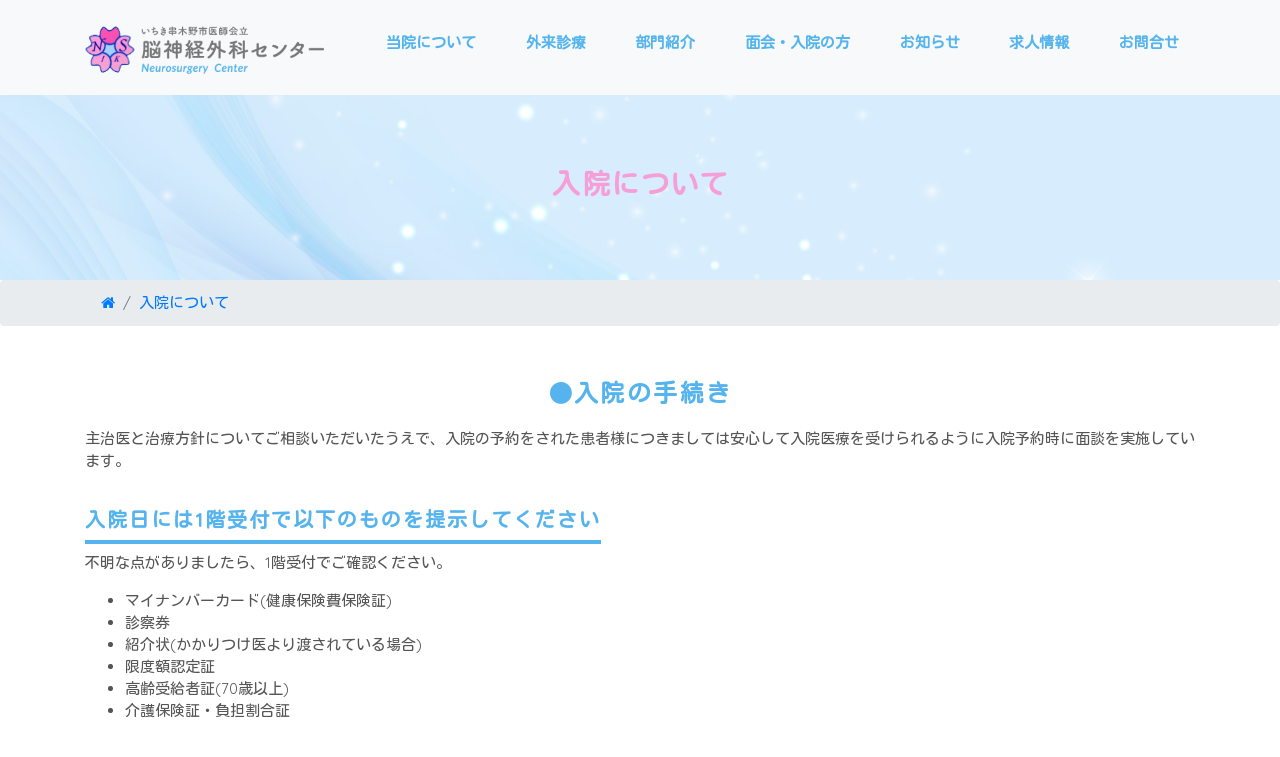

--- FILE ---
content_type: text/html
request_url: https://www.kunc99.jp/?pg=page&id=1411&pageid=2447
body_size: 50750
content:
<!DOCTYPE html>
<html lang="ja" dir="ltr">

<head>
    <meta charset="shift-jis">
    <meta http-equiv="X-UA-Compatible" content="IE=edge">
    <meta name="viewport" content="width=device-width,user-scalable=yes,maximum-scale=1" />
    <meta name="keywords" content="脳神経外科センター,脳外科,頭痛,めまい,脳卒中,脳梗塞,くも膜下出血,脳動脈瘤,MRI検査,CT検査,脳ドック,脳血管内手術," />
    <meta name="description" content="脳神経外科センターは急性期治療から回復期リハビリテーションまでを行うケアミックス型病院。病院理念でもある「地域住民が求める安全で信頼される医療を行う」を常に意識し、質の高いチーム医療の実践に取り組んでいます。" />     <title>入院について／いちき串木野市医師会立脳神経外科センター</title>
        <link rel="shortcut icon" href="//iimo1.sakura.ne.jp/shop/1726/img/datebox/favicon_1726.ico" />
    <style type="text/css">
        header,
        footer,
        nav,
        section,
        article,
        figure,
        aside {
            display: block;
        }
    </style>
    <script src="https://code.jquery.com/jquery-3.4.1.min.js" integrity="sha256-CSXorXvZcTkaix6Yvo6HppcZGetbYMGWSFlBw8HfCJo=" crossorigin="anonymous"></script>
    <link rel="stylesheet" href="https://stackpath.bootstrapcdn.com/bootstrap/4.4.1/css/bootstrap.min.css" integrity="sha384-Vkoo8x4CGsO3+Hhxv8T/Q5PaXtkKtu6ug5TOeNV6gBiFeWPGFN9MuhOf23Q9Ifjh" crossorigin="anonymous">
    <link rel="stylesheet" href="//iimo.jp/js/slider-pro-master/dist/css/slider-pro.css" media="screen" />
    <link rel="stylesheet" href="./css/fontawasome5/css/all.css">
    <link href="//netdna.bootstrapcdn.com/font-awesome/4.0.3/css/font-awesome.css" rel="stylesheet" />     <link rel="stylesheet" href="//iimo1.sakura.ne.jp/shop/1726/css/page_1726.css" type="text/css" />    <link rel="stylesheet" href="//iimo1.sakura.ne.jp/shop/1726/css/whole_1726.css" type="text/css" />    <!--[if lt IE 9]>
      <script src="https://oss.maxcdn.com/html5shiv/3.7.3/html5shiv.min.js"></script>
      <script src="https://oss.maxcdn.com/respond/1.4.2/respond.min.js"></script>
    <![endif]-->
    <!-- Global Site Tag (gtag.js) - Google Analytics -->
<script
  async
  src="https://www.googletagmanager.com/gtag/js?id=G-9P5DNLHJE1"></script>
<script>
  window.dataLayer = window.dataLayer || [];
  function gtag() {
    dataLayer.push(arguments);
  }
  gtag("js", new Date());

  gtag("config", "G-9P5DNLHJE1");
  gtag("config", "UA-23121324-53");
</script>
</head>

<body style="overflow-x: hidden">
    <header class="d-flex flex-column">
        <div class="order-2">
            
            <div id="header" class="bg-light">                <div class="container">
                    <div class="row py-3">
                        <h1 class="col-8 col-md-5 col-lg-3 m-0">
                          <a class="navbar-brand" href="https://www.kunc99.jp/">
                          <img src="./img/datebox/headerimage_1726.png" alt="いちき串木野市医師会立脳神経外科センター" class="w-100" />                          </a>
                        </h1>
                        <div class="col ml-auto">
                            <!-- ナビゲーション -->
                            <nav>
                                                                <div class="d-none d-lg-block">
                                    <ul class="d-flex justify-content-between list-unstyled text-center m-0">
                                                                                <li class="text-center ">
                                            <a class="content-toggle nav-link text-blue font-weight-bold" href="https://www.kunc99.jp/?pg=page&amp;id=1408&amp;pageid=2418" data-id="0">
                                                <span class="d-block py-2">当院について</span>                                                                                                <img id="triangle-0" src="./img/design/triangle.png" class="position-absolute d-none">
                                                                                            </a>
                                        </li>
                                                                                <li class="text-center ">
                                            <a class="content-toggle nav-link text-blue font-weight-bold" href="https://www.kunc99.jp/?pg=page&amp;id=1409&amp;pageid=2445" data-id="1">
                                                <span class="d-block py-2">外来診療</span>                                                                                                <img id="triangle-1" src="./img/design/triangle.png" class="position-absolute d-none">
                                                                                            </a>
                                        </li>
                                                                                <li class="text-center ">
                                            <a class="content-toggle nav-link text-blue font-weight-bold" href="https://www.kunc99.jp/?pg=page&amp;id=1410&amp;pageid=0" data-id="2">
                                                <span class="d-block py-2">部門紹介</span>                                                                                                <img id="triangle-2" src="./img/design/triangle.png" class="position-absolute d-none">
                                                                                            </a>
                                        </li>
                                                                                <li class="text-center ">
                                            <a class="content-toggle nav-link text-blue font-weight-bold" href="https://www.kunc99.jp/?pg=page&amp;id=1411&amp;pageid=2447" data-id="3">
                                                <span class="d-block py-2">面会・入院の方</span>                                                                                                <img id="triangle-3" src="./img/design/triangle.png" class="position-absolute d-none">
                                                                                            </a>
                                        </li>
                                                                                <li class="text-center ">
                                            <a class="content-toggle nav-link text-blue font-weight-bold" href="https://www.kunc99.jp/?pg=news" data-id="4">
                                                <span class="d-block py-2">お知らせ</span>                                                                                                <img id="triangle-4" src="./img/design/triangle.png" class="position-absolute d-none">
                                                                                            </a>
                                        </li>
                                                                                <li class="text-center ">
                                            <a class="content-toggle nav-link text-blue font-weight-bold" href="?pg=joboffer&limit=50" data-id="5">
                                                <span class="d-block py-2">求人情報</span>                                                                                                <img id="triangle-5" src="./img/design/triangle.png" class="position-absolute d-none">
                                                                                            </a>
                                        </li>
                                                                                <li class="text-center ">
                                            <a class="content-toggle nav-link text-blue font-weight-bold" href="?pg=info" data-id="6">
                                                <span class="d-block py-2">お問合せ</span>                                                                                            </a>
                                        </li>
                                                                            </ul>
                                </div>
                                                                <div id="nav-drawer" class="d-lg-none bg-blue mx-3">
                                    <input id="nav-input" type="checkbox" class="d-none">
                                    <label id="nav-open" for="nav-input" class="mb-0">
                                        <span></span>
                                    </label>
                                    <label class="" id="nav-close" for="nav-input"></label>

                                    <div id="nav-content" class="bg-blue">
                                        <h3 class="p-3 bg-white d-flex align-items-center justify-content-between">
                                            <a href="https://www.kunc99.jp/">
                                            <img src="./img/datebox/headerimage_1726.png" alt="いちき串木野市医師会立脳神経外科センター" class="w-100" />                                            </a>
                                            <label class="pl-3" for="nav-input">
                                                <i class="fas fa-times fa-fw"></i>
                                            </label>
                                        </h3>

                                        
                                        <div id="footer-nav-copy" class="py-3 px-5 border-bottom"></div>

                                        <div class="d-flex my-3">
                                            <a href="?pg=info" class="p-3 text-white text-center flex-fill">
                                                <i class="fas fa-2x fa-envelope fa-fw d-block mx-auto"></i>
                                                <small>メール</small>
                                            </a>
                                            <a href="tel:0996-32-9999" class="p-3 text-white text-center flex-fill">
                                                <i class="fas fa-2x fa-phone-volume fa-fw d-block mx-auto"></i>
                                                <small>TEL</small>
                                            </a>
                                        </div>
                                        <div class="p-3">
                                            <img src="./img/design/tel-white.png" class="w-100" alt="いちき串木野市医師会立脳神経外科センター">
                                        </div>
                                    </div>
                                </div>
                            </nav>
                        </div>
                    </div>
                </div>
                                <div id="contents-group" class="d-none">
                                        <div id="content-0" class="bg-lightblue py-5">
                        <ul class="list-unstyled m-0 d-flex flex-wrap justify-content-center align-items-center mt-2">
                                                        <li class="mx-2">
                                <a href="https://www.kunc99.jp/?pg=page&amp;id=1408&amp;pageid=2418" class="d-block letter-spacing-1 text-blue font-weight-bold">
                                    <img src="//iimo1.sakura.ne.jp/shop/1726/img/datebox/icon_page_photo1_1726_2418.png" alt="院長あいさつ">                                    院長あいさつ
                                </a>
                            </li>
                                                        <li class="mx-2">
                                <a href="https://www.kunc99.jp/?pg=page&amp;id=1408&amp;pageid=2419" class="d-block letter-spacing-1 text-blue font-weight-bold">
                                    <img src="//iimo1.sakura.ne.jp/shop/1726/img/datebox/icon_page_photo1_1726_2419.png" alt="沿革・概要">                                    沿革・概要
                                </a>
                            </li>
                                                        <li class="mx-2">
                                <a href="https://www.kunc99.jp/?pg=page&amp;id=1408&amp;pageid=2420" class="d-block letter-spacing-1 text-blue font-weight-bold">
                                    <img src="//iimo1.sakura.ne.jp/shop/1726/img/datebox/icon_page_photo1_1726_2420.png" alt="病院指標">                                    病院指標
                                </a>
                            </li>
                                                        <li class="mx-2">
                                <a href="https://www.kunc99.jp/?pg=page&amp;id=1408&amp;pageid=2421" class="d-block letter-spacing-1 text-blue font-weight-bold">
                                    <img src="//iimo1.sakura.ne.jp/shop/1726/img/datebox/icon_page_photo1_1726_2421.png" alt="アクセス">                                    アクセス
                                </a>
                            </li>
                                                     </ul>
                    </div>
                                        <div id="content-1" class="bg-lightblue py-5">
                        <ul class="list-unstyled m-0 d-flex flex-wrap justify-content-center align-items-center mt-2">
                                                        <li class="mx-2">
                                <a href="https://www.kunc99.jp/?pg=page&amp;id=1409&amp;pageid=2445" class="d-block letter-spacing-1 text-blue font-weight-bold">
                                    <i class="fas fa-chevron-right"></i>&nbsp;                                    外来案内1
                                </a>
                            </li>
                                                        <li class="mx-2">
                                <a href="https://www.kunc99.jp/?pg=page&amp;id=1409&amp;pageid=2449" class="d-block letter-spacing-1 text-blue font-weight-bold">
                                    <i class="fas fa-chevron-right"></i>&nbsp;                                    脳ドック
                                </a>
                            </li>
                                                        <li class="mx-2">
                                <a href="https://www.kunc99.jp/?pg=page&amp;id=1409&amp;pageid=2926" class="d-block letter-spacing-1 text-blue font-weight-bold">
                                    <i class="fas fa-chevron-right"></i>&nbsp;                                    あたまのかたち
                                </a>
                            </li>
                                                     </ul>
                    </div>
                                        <div id="content-2" class="bg-lightblue py-5">
                        <ul class="list-unstyled m-0 d-flex flex-wrap justify-content-center align-items-center mt-2">
                                                        <li class="mx-2">
                                <a href="https://www.kunc99.jp/?pg=page&amp;id=1410&amp;pageid=2444" class="d-block letter-spacing-1 text-blue font-weight-bold">
                                    <i class="fas fa-chevron-right"></i>&nbsp;                                    医局
                                </a>
                            </li>
                                                        <li class="mx-2">
                                <a href="https://www.kunc99.jp/?pg=page&amp;id=1410&amp;pageid=2443" class="d-block letter-spacing-1 text-blue font-weight-bold">
                                    <i class="fas fa-chevron-right"></i>&nbsp;                                    看護部
                                </a>
                            </li>
                                                        <li class="mx-2">
                                <a href="https://www.kunc99.jp/?pg=page&amp;id=1410&amp;pageid=2716" class="d-block letter-spacing-1 text-blue font-weight-bold">
                                    <i class="fas fa-chevron-right"></i>&nbsp;                                    リハビリテーション部
                                </a>
                            </li>
                                                        <li class="mx-2">
                                <a href="https://www.kunc99.jp/?pg=page&amp;id=1410&amp;pageid=2441" class="d-block letter-spacing-1 text-blue font-weight-bold">
                                    <i class="fas fa-chevron-right"></i>&nbsp;                                    医療技術部
                                </a>
                            </li>
                                                        <li class="mx-2">
                                <a href="https://www.kunc99.jp/?pg=page&amp;id=1410&amp;pageid=2440" class="d-block letter-spacing-1 text-blue font-weight-bold">
                                    <i class="fas fa-chevron-right"></i>&nbsp;                                    地域医療連携室
                                </a>
                            </li>
                                                        <li class="mx-2">
                                <a href="https://www.kunc99.jp/?pg=page&amp;id=1410&amp;pageid=2439" class="d-block letter-spacing-1 text-blue font-weight-bold">
                                    <i class="fas fa-chevron-right"></i>&nbsp;                                    居宅介護支援事業所さくら
                                </a>
                            </li>
                                                        <li class="mx-2">
                                <a href="https://www.kunc99.jp/?pg=page&amp;id=1410&amp;pageid=2438" class="d-block letter-spacing-1 text-blue font-weight-bold">
                                    <i class="fas fa-chevron-right"></i>&nbsp;                                    訪問看護ステーションさくら
                                </a>
                            </li>
                                                        <li class="mx-2">
                                <a href="https://www.kunc99.jp/?pg=page&amp;id=1410&amp;pageid=2437" class="d-block letter-spacing-1 text-blue font-weight-bold">
                                    <i class="fas fa-chevron-right"></i>&nbsp;                                    通所リハビリテーション
                                </a>
                            </li>
                                                     </ul>
                    </div>
                                        <div id="content-3" class="bg-lightblue py-5">
                        <ul class="list-unstyled m-0 d-flex flex-wrap justify-content-center align-items-center mt-2">
                                                        <li class="mx-2">
                                <a href="https://www.kunc99.jp/?pg=page&amp;id=1411&amp;pageid=2452" class="d-block letter-spacing-1 text-blue font-weight-bold">
                                    <i class="fas fa-chevron-right"></i>&nbsp;                                    面会
                                </a>
                            </li>
                                                        <li class="mx-2">
                                <a href="https://www.kunc99.jp/?pg=page&amp;id=1411&amp;pageid=2447" class="d-block letter-spacing-1 text-blue font-weight-bold">
                                    <i class="fas fa-chevron-right"></i>&nbsp;                                    入院について
                                </a>
                            </li>
                                                     </ul>
                    </div>
                                        <div id="content-4" class="bg-lightblue py-5">
                        <ul class="list-unstyled m-0 d-flex flex-wrap justify-content-center align-items-center mt-2">
                                                        <li class="mx-2">
                                <a href="https://www.kunc99.jp/?pg=news&categoryid1=291" class="d-block letter-spacing-1 text-blue font-weight-bold">
                                    <i class="fas fa-chevron-right"></i>&nbsp;                                    広報誌
                                </a>
                            </li>
                                                        <li class="mx-2">
                                <a href="https://www.kunc99.jp/?pg=news&categoryid1=295" class="d-block letter-spacing-1 text-blue font-weight-bold">
                                    <i class="fas fa-chevron-right"></i>&nbsp;                                    活動報告
                                </a>
                            </li>
                                                     </ul>
                    </div>
                                        <div id="content-5" class="bg-lightblue py-5">
                        <ul class="list-unstyled m-0 d-flex flex-wrap justify-content-center align-items-center mt-2">
                             
                            <li class="mx-2">
                                <a href="?pg=joboffer&limit=50" class="d-block letter-spacing-1 text-blue font-weight-bold">
                                    <i class="fas fa-chevron-right"></i>&nbsp;求人情報
                                </a>
                            </li>
                            <li class="mx-2">
                                <a href="?pg=news&categoryid1=296" class="d-block letter-spacing-1 text-blue font-weight-bold">
                                    <i class="fas fa-chevron-right"></i>&nbsp;スタッフからのメッセージ
                                </a>
                            </li>

                                                    </ul>
                    </div>
                                    </div>
            </div>        </div>
            </header>
    <main id="main">
        <article>
    <section>
            <section class="py-4 bg-wartar">
        <div class="px-3 py-5">
          <h1 class="h3 letter-spacing-1 font-weight-bold text-center text-pink">入院について</h1>
          <h2 class="h6 letter-spacing-1 font-weight-bold text-center text-pink"></h2>
        </div>
      </section>
      <aside class="breadcrumb my-0 py-0">
        <div class="container">
          <div class="row">
            <div class="col-12">
              <ol class="breadcrumb rounded-0 m-0">
                <li class="breadcrumb-item"><a href="https://www.kunc99.jp/" name="top"><i class="fa fa-home" aria-hidden="true"></i></a></li>
                                <li class="breadcrumb-item active"><a href="https://www.kunc99.jp/?pg=page&amp;id=1411&amp;pageid=2447">入院について</a></li>               </ol>
            </div>
          </div>
        </div>
      </aside>
      
      <section></section>
      <section class="editor my-5">
                <div class="container">
<div class="row justify-content-center">
<div class="col-12">
<h3 class="text-center mb-3">入院の手続き</h3>

<p>主治医と治療方針についてご相談いただいたうえで、入院の予約をされた患者様につきましては安心して入院医療を受けられるように入院予約時に面談を実施しています。</p>

<h4 class="mt-3">入院日には1階受付で以下のものを提示してください</h4>

<p>不明な点がありましたら、1階受付でご確認ください。</p>

<ul>
	<li>マイナンバーカード(健康保険費保険証)</li>
	<li>診察券</li>
	<li>紹介状(かかりつけ医より渡されている場合)</li>
	<li>限度額認定証</li>
	<li>高齢受給者証(70歳以上)</li>
	<li>介護保険証・負担割合証</li>
	<li>身体障碍者手帳等</li>
	<li>退院証明書(3ヶ月以内に入院のある方)</li>
	<li>入院申込・誓約書</li>
</ul>

<h4 class="mt-3">入院時に持参していただきたい物</h4>

<ul>
	<li>印鑑</li>
	<li>お薬・お薬手帳(内服薬、貼付薬、点眼薬、座薬など)</li>
	<li>歯ブラシ・歯磨き粉</li>
	<li>プラスチックコップ</li>
	<li>電気カミソリ</li>
	<li>入れ歯入れ</li>
	<li>入れ歯洗浄剤</li>
	<li>石鹸(ボディソープ)シャンプー、リンス</li>
	<li>ボディタオル(あかすり)</li>
	<li>洗面器</li>
	<li>バスタオル・タオル</li>
	<li>下着類(マヒのある方は前開きが好ましいです)</li>
	<li>ティッシュペーパー</li>
	<li>履き物(スリッパ以外)</li>
	<li>洗濯物入れ用(大きめのビニール製袋)<br />
	※洗濯は外部委託もできます。</li>
	<li>イヤホン(テレビ視聴用・1階販売機にあります)</li>
	<li>寝衣(病衣もあります。11ページ)<br />
	※持ち物には全て記名(フルネーム)をお願いします。</li>
</ul>

<h3 class="text-center py-4">入院に際してのお願い</h3>

<h5>お薬について</h5>

<p>現在使用されているお薬(内服薬・貼付薬・点眼薬・座薬など)をお薬の説明書やお薬手帳と一緒に持参してください。また、病状により、担当医の判断でかかりつけ医からの処方内容を変更させていただくことがあります。</p>

<h5 class="mt-3">他医療機関への受診について</h5>

<p>入院中(外出・外泊中も含む)の他の医療機関受診は原則としてできません(歯科を除く)。入院中は他の医療機関での診療費保険請求ができないため、かかりつけ病院等への受診(薬を受け取る)はしないでください。ご家族が代わって受診( 薬を受け取る)することもできません。他の医療機関への受診が必要な時は、主治医または看護師にご相談ください。</p>

<h5 class="mt-3">付き添いについて</h5>

<p>当院では原則として付き添いの必要はありません。しかし、病状などによりご家族がいらっしゃることで、患者さんが穏やかな気持ちで療養できると考えられる場合などは、付き添いをお願いすることがあります。その際は、在院許可証にご記入いただきます。看護師にご確認ください。</p>

<h5 class="mt-3">貴重品・所持金について</h5>

<p>入院中の貴重品の持ち込みはトラブル・盗難を避けるためにご遠慮ください。</p>

<h5 class="mt-3">保険証の変更について</h5>

<p>入院期間中に健康保険被保険者証や介護保険の認定結果に変更が生じた場合は、速やかに1階受付にお知らせください。</p>

<h5 class="mt-3">駐車場について</h5>

<p>入院期間中の駐車場の利用はできません。</p>

<h5 class="mt-3">喫煙について</h5>

<p>当院は喫煙所は設けていません。 禁煙にご協力ください。</p>

<h3 class="text-center py-4">入院費について</h3>
<!--
<h5>計算方法</h5>

<p>当センタ-では、平成24年4月よりDPC対象病院となっています。DPCとは、病名による診断群分類による計算方法です。入院される患者さんの病名や診療内容をもとに、最も医療資源を投入した病名を決定します。医療資源を投入した病名に適した診断群分類を選択し、包括部分の1日当たりの入院費が決まり、包括部部の金額に出来高部分とを合算して計算する方法です。</p>

<div class="row justify-content-center py-3">
<div class="col-md-4">
<h5>包括部分</h5>

<table class="table table-blue text-center table-bordered-blue">
	<tbody>
		<tr>
			<th>薬(投薬・注射)</th>
		</tr>
		<tr>
			<th>レントゲン料</th>
		</tr>
		<tr>
			<th>検査料</th>
		</tr>
		<tr>
			<th>入院基本料</th>
		</tr>
	</tbody>
</table>

<p>(病名や診療内容等により、1日あたりの入院費が定められています。)</p>
</div>

<div class="col-md-4">
<h5>出来高部分</h5>

<table class="table table-blue text-center table-bordered-blue">
	<tbody>
		<tr>
			<th>手術料・麻酔料</th>
		</tr>
		<tr>
			<th>リハビリテーション料</th>
		</tr>
		<tr>
			<th>食事療養費</th>
		</tr>
	</tbody>
</table>
</div>
</div>
-->

<h5 class="mt-3">入院費用の内訳として</h5>

<p>診療費+食事代+病衣等の保険外負担分となります。</p>

<h5 class="mt-3">患者負担の軽減について(条件を満たした人が対象です)</h5>

<p>入院費の負担軽減の為に高額療養というものがあります。<br />
国民保険、全国健康保険協会等から「限度額適用(・標準負担額減額)認定証」の交付を受け、その認定証を当センタ-に提示した場合、自己負担限度額までの支払いで済ますことができます。</p>

<div class="row">
<div class="col-md-6 text-center mb-3"><img alt="" src="./img/datebox/kenkohokengendo.jpg" /></div>

<div class="col-md-6">
<h5>手続きについて</h5>

<p>国民健康保険の場合</p>

<ul>
	<li>マイナンバーカードにて当センターでもできます。</li>
	<li>住所がある市役所へ手続きを行っていただきます。</li>
	<li>ご本人の保険証、印鑑が必要です。</li>
</ul>

<p>全国健康保険協会の場合</p>

<p>※申込用紙は、インターネット、当センタ-にもご用意しております。</p>

<ul>
	<li>申込用紙に記入し、健康保険協会へ送付します。</li>
	<li>ご自宅に、限度額認定証が届きます。</li>
</ul>

<p>各保険組合、共済組合等</p>

<ul>
	<li>お勤め先に限度額認定証の手続きをご相談下さい。</li>
</ul>
</div>
</div>

<p class="small">限度額適用認定証は所得に応じて区分が分かれています。</p>

<p>70歳未満の方の自己負担限度額(月額)</p>

<table class="table table-blue text-center table-bordered-blue">
	<tbody>
		<tr>
			<th class="w-25">適用区分</th>
			<th class="w-25">自己負担限度額</th>
			<th class="w-25">食事代</th>
		</tr>
		<tr>
			<th>ア</th>
			<td>252,600円+(総医療費-842,000円)&times;1%<br />
			多数回該当 40,100円(注1)</td>
			<td>1食 510円</td>
		</tr>
		<tr>
			<th>イ</th>
			<td>167,400円+(総医療費-558,000円)&times;1%<br />
			多数回該当 93,000円(注1)</td>
			<td>1食 510円</td>
		</tr>
		<tr>
			<th>ウ</th>
			<td>80,100円+(総医療費-267,000円)&times;1%<br />
			多数回該当 44,400円(注1)</td>
			<td>1食 510円</td>
		</tr>
		<tr>
			<th>エ</th>
			<td>57,600円<br />
			多数回該当 44,400円(注1)</td>
			<td>1食 510円</td>
		</tr>
		<tr>
			<th>オ</th>
			<td>35,400円<br />
			多数回該当 24,600円(注1)</td>
			<td>1食 240円<br />
			1食 160円</td>
		</tr>
	</tbody>
</table>

<p class="small">(注1)過去12か&#12105;内に同じ世帯で3回以上&#12220;額療養費の&#12096;給を受けた場合、4回&#12140;からは「多数回該当」の限度額になります。</p>

<p>70歳以上の方の自己負担限度額(月額)</p>

<table class="table table-blue text-center table-bordered-blue">
	<tbody>
		<tr>
			<th class="w-25" colspan="2">所得区分</th>
			<th class="w-25">自己負担限度額</th>
			<th class="w-25">食事代</th>
		</tr>
		<tr>
			<th rowspan="3">現役並み所得者<br />
			(3割負担の&#12101;)</th>
			<td>
			<p>現役並み所得者3</p>
			</td>
			<td>252,600円+(総医療費-842,000円)&times;1%<br />
			多数回該当 140,100円(注1)</td>
			<td>1食 510円</td>
		</tr>
		<tr>
			<td>現役並み所得者2</td>
			<td>167,400円+(総医療費-558,000円)1&times;1%<br />
			多数回該当 93,000円(注1)</td>
			<td>1食 510円</td>
		</tr>
		<tr>
			<td>現役並み所得者1</td>
			<td>80,100円+(総医療費-267,000円)&times;1%<br />
			多数回該当 44,400円(注1)</td>
			<td>1食 510円</td>
		</tr>
		<tr>
			<th class="w-25" colspan="2">一般</th>
			<td>57,600円<br />
			多数回該当 44,400円(注1)</td>
			<td>1食 510円</td>
		</tr>
		<tr>
			<th rowspan="2">住&#11936;税&#12206;課税</th>
			<td>低所得2</td>
			<td>24,600円</td>
			<td>1食 240円<br />
			1食 160円</td>
		</tr>
		<tr>
			<td>低所得1</td>
			<td>15,000円</td>
			<td>1食 240円<br />
			1食 160円</td>
		</tr>
	</tbody>
</table>

<p>現役並み所得者2、現役並み所得者1、低所得2、低所得1の方は申請によって「限度額適用・標準負担額減額認定証」が発行されます。当センタ-に提示して頂くと適応となります。</p>

<p class="small">(注1):過去12か&#12105;内に3回以上&#12220;額療養費の&#12096;給を受けた場合、4回&#12140;以降は「多数回該当」の限度額になります。</p>

<h5 class="mt-3">支払いについて</h5>

<p><span style="color:#FF0000;">退院される場合は、退院当日のお支払いをお願いしています。</span></p>

<p>入院されている場合は、月末締めで計算し、翌月の10日以降に1F受付にてお配りいたします。</p>

<p>振り込み等お支払い方法は、医事課 入院係へご相談下さい。</p>

<p>会計場所</p>

<p>医事課 会計窓口(1F)</p>

<p>会計時間</p>

<p>平日・土曜日 8:30～17:30</p>
</div>
</div>
</div>

      </section>

              
              
      
      <section class="container my-5">
          <h5 class="h6 text-center text-pink font-weight-bold mb-5">-&nbsp;面会・入院の方&nbsp;-</h5>
          <ul class="row list-unstyled">
                            <li class="col-12 col-md-3 font-weight-bold mb-2">
                  <a href="https://www.kunc99.jp/?pg=page&amp;id=1411&amp;pageid=2452" class="d-flex justify-content-between align-items-center border border-blue text-blue p-3 rounded-lg">
                      面会
                      &nbsp;<i class="fas fa-chevron-right"></i>
                  </a>
              </li>
                            <li class="col-12 col-md-3 font-weight-bold mb-2">
                  <a href="https://www.kunc99.jp/?pg=page&amp;id=1411&amp;pageid=2447" class="d-flex justify-content-between align-items-center border border-blue text-white bg-blue p-3 rounded-lg">
                      入院について
                      &nbsp;<i class="fas fa-chevron-right"></i>
                  </a>
              </li>
                        </ul>
      </section>
      <section></section>
    </section>
</article>
        <section class="bg-white pt-5">
            <div class="pt-0 pt-md-5">
                <h3 class="col-8 col-sm-12 mx-auto text-center mb-5">
                    <img src="./img/design/sectionHeader_005.png" alt="求人情報" class="mw-100">
                </h3>
                <div class="d-block d-sm-flex">
                    <a href="https://www.kunc99.jp/?pg=news&categoryid1=296" class="w-50">
                        <img src="./img/design/btn-staffMessage.jpg" alt="スタッフからのメッセージ" class="w-100">
                    </a>
                    <a href="https://www.kunc99.jp/?pg=joboffer&limit=50" class="w-50">
                        <img src="./img/design/btn-recruitment.jpg" alt="求人情報" class="w-100">
                    </a>
                </div>
            </div>
        </section>
    </main>

    <footer class="bg-blue py-5">
        <div class="container">
            <div class="row mb-5">
                <div id="footer-nav" class="col-12 col-md-8 col-lg-9 px-5 px-md-auto">
                    <ul class="row list-unstyled">
                                                <li class="col-12 col-lg-3 mb-3">
                            <a class="d-block mb-2 font-weight-bold text-white" href="https://www.kunc99.jp/?pg=page&amp;id=1408&amp;pageid=2418">当院について</a>                             <ul class="list-unstyled small">
                                                                <li class="mb-2">
                                    <a class="text-white" href="https://www.kunc99.jp/?pg=page&amp;id=1408&amp;pageid=2418">
                                        <i class="fas fa-angle-right"></i>&nbsp; 院長あいさつ
                                    </a>
                                </li>
                                                                <li class="mb-2">
                                    <a class="text-white" href="https://www.kunc99.jp/?pg=page&amp;id=1408&amp;pageid=2419">
                                        <i class="fas fa-angle-right"></i>&nbsp; 沿革・概要
                                    </a>
                                </li>
                                                                <li class="mb-2">
                                    <a class="text-white" href="https://www.kunc99.jp/?pg=page&amp;id=1408&amp;pageid=2420">
                                        <i class="fas fa-angle-right"></i>&nbsp; 病院指標
                                    </a>
                                </li>
                                                                <li class="mb-2">
                                    <a class="text-white" href="https://www.kunc99.jp/?pg=page&amp;id=1408&amp;pageid=2421">
                                        <i class="fas fa-angle-right"></i>&nbsp; アクセス
                                    </a>
                                </li>
                                                            </ul>
                                                     </li>
                                                <li class="col-12 col-lg-3 mb-3">
                            <a class="d-block mb-2 font-weight-bold text-white" href="https://www.kunc99.jp/?pg=page&amp;id=1409&amp;pageid=2445">外来診療</a>                             <ul class="list-unstyled small">
                                                                <li class="mb-2">
                                    <a class="text-white" href="https://www.kunc99.jp/?pg=page&amp;id=1409&amp;pageid=2445">
                                        <i class="fas fa-angle-right"></i>&nbsp; 外来案内1
                                    </a>
                                </li>
                                                                <li class="mb-2">
                                    <a class="text-white" href="https://www.kunc99.jp/?pg=page&amp;id=1409&amp;pageid=2449">
                                        <i class="fas fa-angle-right"></i>&nbsp; 脳ドック
                                    </a>
                                </li>
                                                                <li class="mb-2">
                                    <a class="text-white" href="https://www.kunc99.jp/?pg=page&amp;id=1409&amp;pageid=2926">
                                        <i class="fas fa-angle-right"></i>&nbsp; あたまのかたち
                                    </a>
                                </li>
                                                            </ul>
                                                     </li>
                                                <li class="col-12 col-lg-3 mb-3">
                            <a class="d-block mb-2 font-weight-bold text-white" href="https://www.kunc99.jp/?pg=page&amp;id=1410&amp;pageid=0">部門紹介</a>                             <ul class="list-unstyled small">
                                                                <li class="mb-2">
                                    <a class="text-white" href="https://www.kunc99.jp/?pg=page&amp;id=1410&amp;pageid=2444">
                                        <i class="fas fa-angle-right"></i>&nbsp; 医局
                                    </a>
                                </li>
                                                                <li class="mb-2">
                                    <a class="text-white" href="https://www.kunc99.jp/?pg=page&amp;id=1410&amp;pageid=2443">
                                        <i class="fas fa-angle-right"></i>&nbsp; 看護部
                                    </a>
                                </li>
                                                                <li class="mb-2">
                                    <a class="text-white" href="https://www.kunc99.jp/?pg=page&amp;id=1410&amp;pageid=2716">
                                        <i class="fas fa-angle-right"></i>&nbsp; リハビリテーション部
                                    </a>
                                </li>
                                                                <li class="mb-2">
                                    <a class="text-white" href="https://www.kunc99.jp/?pg=page&amp;id=1410&amp;pageid=2441">
                                        <i class="fas fa-angle-right"></i>&nbsp; 医療技術部
                                    </a>
                                </li>
                                                                <li class="mb-2">
                                    <a class="text-white" href="https://www.kunc99.jp/?pg=page&amp;id=1410&amp;pageid=2440">
                                        <i class="fas fa-angle-right"></i>&nbsp; 地域医療連携室
                                    </a>
                                </li>
                                                                <li class="mb-2">
                                    <a class="text-white" href="https://www.kunc99.jp/?pg=page&amp;id=1410&amp;pageid=2439">
                                        <i class="fas fa-angle-right"></i>&nbsp; 居宅介護支援事業所さくら
                                    </a>
                                </li>
                                                                <li class="mb-2">
                                    <a class="text-white" href="https://www.kunc99.jp/?pg=page&amp;id=1410&amp;pageid=2438">
                                        <i class="fas fa-angle-right"></i>&nbsp; 訪問看護ステーションさくら
                                    </a>
                                </li>
                                                                <li class="mb-2">
                                    <a class="text-white" href="https://www.kunc99.jp/?pg=page&amp;id=1410&amp;pageid=2437">
                                        <i class="fas fa-angle-right"></i>&nbsp; 通所リハビリテーション
                                    </a>
                                </li>
                                                            </ul>
                                                     </li>
                                                <li class="col-12 col-lg-3 mb-3">
                            <a class="d-block mb-2 font-weight-bold text-white" href="https://www.kunc99.jp/?pg=page&amp;id=1411&amp;pageid=2447">面会・入院の方</a>                             <ul class="list-unstyled small">
                                                                <li class="mb-2">
                                    <a class="text-white" href="https://www.kunc99.jp/?pg=page&amp;id=1411&amp;pageid=2452">
                                        <i class="fas fa-angle-right"></i>&nbsp; 面会
                                    </a>
                                </li>
                                                                <li class="mb-2">
                                    <a class="text-white" href="https://www.kunc99.jp/?pg=page&amp;id=1411&amp;pageid=2447">
                                        <i class="fas fa-angle-right"></i>&nbsp; 入院について
                                    </a>
                                </li>
                                                            </ul>
                                                     </li>
                                                <li class="col-12 col-lg-3 mb-3">
                            <a class="d-block mb-2 font-weight-bold text-white" href="https://www.kunc99.jp/?pg=news">お知らせ</a>                             <ul class="list-unstyled small">
                                                                <li class="mb-2">
                                    <a class="text-white" href="https://www.kunc99.jp/?pg=news&categoryid1=291">
                                        <i class="fas fa-angle-right"></i>&nbsp; 広報誌
                                    </a>
                                </li>
                                                                <li class="mb-2">
                                    <a class="text-white" href="https://www.kunc99.jp/?pg=news&categoryid1=295">
                                        <i class="fas fa-angle-right"></i>&nbsp; 活動報告
                                    </a>
                                </li>
                                                            </ul>
                                                     </li>
                                                <li class="col-12 col-lg-3 mb-3">
                            <a class="d-block mb-2 font-weight-bold text-white" href="?pg=joboffer&limit=50">求人情報</a>                              <ul class="list-unstyled small">
                                <li class="mb-2">
                                    <a class="text-white" href="https://www.kunc99.jp/?pg=news&categoryid1=296">
                                        <i class="fas fa-angle-right"></i>&nbsp; スタッフからのメッセージ
                                    </a>
                                </li>
                                <li class="mb-2">
                                    <a class="text-white" href="?pg=joboffer&limit=50">
                                        <i class="fas fa-angle-right"></i>&nbsp; 求人募集
                                    </a>
                                </li>
                            </ul>
                                                    </li>
                                                <li class="col-12 col-lg-3 mb-3">
                            <a class="d-block mb-2 font-weight-bold text-white" href="?pg=info">お問合せ</a>                          </li>
                                            </ul>
                </div>
                <div class="col-12 col-md-4 col-lg-3">
                    <ul class="list-unstyled px-4 px-sm-0">
	<li class="mb-2"><a class="btn btn-dark text-center rounded-pill w-100 px-5" href="https://x.com/Knsc329999?t=o2MVmnUEiCWDWl3THt8g7Q&amp;s=09" target="_blank">公式X </a></li>
	<li class="mb-2"><a class="btn text-center rounded-pill text-white w-100 px-5" href="https://www.instagram.com/knsc.sns2024?igsh=bzlzd3hrMmN3bzkw" style="background: linear-gradient(135deg, #427eff 0%, #f13f79 70%) no-repeat;border-color: white;" target="_blank">公式Instagram </a></li>
	<li class="mb-2"><a class="btn btn-primary text-center rounded-pill w-100 px-5" href="/?pg=page&amp;pageid=2971">SNSポリシー </a></li>
	<li class="mb-2"><a class="btn btn-primary text-center rounded-pill w-100 px-5" href="/?pg=page&amp;pageid=2985">病院の掲示事項 </a></li>
	<!--
	<li class="mb-2"><a href="?pg=info"><img alt="お問合せ" class="w-100" src="https://iimo1.sakura.ne.jp/shop/1726/img/design/btn-otoiawase.png" /></a></li>
	<li class="mb-2"><a href="?pg=news"><img alt="お知らせ" class="w-100" src="https://iimo1.sakura.ne.jp/shop/1726/img/design/btn-oshirase.png" /></a></li>
    --><!--<li class="mb-2"><img src="./img/design/btn-katsudou.png" class="w-100" alt="活動報告"></li> --><!-- <li class="mb-2"><img src="./img/design/btn-wakuwaku.png" class="w-100" alt="ワクワクページ"></li> -->
</ul>
                </div>
            </div>
            <div class="row border-top border-white py-5">
                <div class="col-1"></div>
                <div class="col-12 px-5 col-sm-5 mb-2">
                    <h6><img src="./img/design/logo-white.png" class="w-100" alt="いちき串木野市医師会立脳神経外科センター"></h6>
                </div>
                <div class="col-12 px-5 col-sm-5 mb-2">
                    <img src="./img/design/tel-white.png" class="w-100" alt="いちき串木野市医師会立脳神経外科センター">
                </div>
                <div class="col-12 py-3 small text-center text-white">
                    (c) 2020 Ichikikushikino Medical Association Neurosurgery Center All rights reserved.
                </div>
            </div>
        </div>
    </footer>

    <!--modal-->
    <div id="detailModal" class="modal" data-backdrop="static" style="z-index:99999;">
        <div class="modal-dialog modal-lg" role="document">
            <div class="modal-content">
                <div class="modal-header">
                    <h5 class="modal-title">詳細</h5>
                    <button type="button" class="close" data-dismiss="modal" aria-label="Close">
                    <span aria-hidden="true">&times;</span>
                    </button>
                </div>
                <div class="modal-body"></div>
                <div class="modal-footer">
                    <button type="button" class="btn btn-secondary" data-dismiss="modal">
                        閉じる</button>
                </div>
            </div>
        </div>
    </div>

    
    <script src="https://cdnjs.cloudflare.com/ajax/libs/popper.js/1.12.3/umd/popper.min.js" integrity="sha384-vFJXuSJphROIrBnz7yo7oB41mKfc8JzQZiCq4NCceLEaO4IHwicKwpJf9c9IpFgh" crossorigin="anonymous"></script>
    <script src="https://stackpath.bootstrapcdn.com/bootstrap/4.1.3/js/bootstrap.min.js" integrity="sha384-ChfqqxuZUCnJSK3+MXmPNIyE6ZbWh2IMqE241rYiqJxyMiZ6OW/JmZQ5stwEULTy" crossorigin="anonymous"></script>
    <script src="//iimo.jp/js/slider-pro-master/dist/js/jquery.sliderPro.min.js"></script>
    <script>
        $.ajaxSetup({
            beforeSend: function(xhr) {
                xhr.overrideMimeType('text/html;charset=Shift_JIS');
            }
        });
        $(document).ready(function($) {
            $('.slider').fadeIn(1000);
            $('.slider').sliderPro({
                width: '100%',
                autoHeight: true,
                //aspectRatio:'1.6',
                arrows: true,
                buttons: false,
                fade: true,
                reachVideoAction: 'playVideo',
                endVideoAction: 'nextSlide'
            });
            if ($(window).width() > 767) { // ウインドウサイズの幅が767ピクセルよりも大きい場合
                $("#slider .sp-slide a").each(function() {
                    $(this).addClass("sp-selectable").css("cursor", "pointer");
                });
            }
        });

        $('.content-toggle').hover(function() {
            var id = $(this).data('id');
            $('[id^="content-"], [id^="triangle-"]').addClass('d-none');
            $('#contents-group, #content-' + id + ', #triangle-' + id).removeClass('d-none');
        }, function() {})

        $('#header').hover(function() {}, function() {
            $('#contents-group, [id^="content-"], [id^="triangle-"]').addClass('d-none');
        })

        $('#footer-nav-copy').html($('#footer-nav').html());
        $(window).scroll(function() {
            var p = $('#main').offset();
            var t = $(this).scrollTop() + 90;
            if (t > p.top && t > 90) {
                $('#header').addClass('fixed-top');
            } else {
                $('#header').removeClass('fixed-top');
            }
        })

        $.ajaxSetup({
            beforeSend: function(xhr) {
                xhr.overrideMimeType("text/html;charset=Shift_JIS");
            }
        });
        
        $('#alert-top').load('https://www.kunc99.jp/?pg=news&id=39912 #detail');

        $('.detailModal').on('click', function() {
            var title = $(this).data('title');
            var url = $(this).data('url');
            $('#detailModal .modal-title, #detailModal .modal-body').html('');

            if (title) {
                $('#detailModal .modal-title').html(title);
            }
            if (url) {
                $('#detailModal .modal-body').load(url);
                $('#detailModal').modal();
            }
        })

        $('.detailModal').on('hide.bs.modal', function() {
            $('#detailModal .modal-title').html('詳細');
            $('#detailModal .modal-body').html('');
        })
    </script>
    
</body>

</html>

--- FILE ---
content_type: text/css
request_url: https://iimo.jp/js/slider-pro-master/dist/css/slider-pro.css
body_size: 2334
content:
/*!
*  - v1.2.4
* Homepage: http://bqworks.com/slider-pro/
* Author: bqworks
* Author URL: http://bqworks.com/
*/
/* Core
--------------------------------------------------*/
.slider-pro {
	position: relative;
	margin: 0 auto;
	-moz-box-sizing: content-box;
	box-sizing: content-box;
}

.sp-slides-container {
	position: relative;
}

.sp-mask {
	position: relative;
	overflow: hidden;
}

.sp-slides {
	position: relative;
	-webkit-backface-visibility: hidden;
	-webkit-perspective: 1000;
}

.sp-slide {
	position: absolute;
}

.sp-image-container {
	overflow: hidden;
}

.sp-image {
	position: relative;
	display: block;
	border: none;
}

.sp-no-js {
	overflow: hidden;
	max-width: 100%;
}

/* Thumbnails
--------------------------------------------------*/
.sp-thumbnails-container {
	position: relative;
	overflow: hidden;
}

.sp-top-thumbnails,
.sp-bottom-thumbnails  {
	left: 0;
	margin: 0 auto;
}

.sp-top-thumbnails {
	position: absolute;
	top: 0;
	margin-bottom: 4px;
}

.sp-bottom-thumbnails {
	margin-top: 4px;
}

.sp-left-thumbnails,
.sp-right-thumbnails {
	position: absolute;
	top: 0;
}

.sp-right-thumbnails {
	right: 0;
	margin-left: 4px;
}

.sp-left-thumbnails {
	left: 0;
	margin-right: 4px;
}

.sp-thumbnails {
	position: relative;
}

.sp-thumbnail {
    border: none;
}

.sp-thumbnail-container {
	position: relative;
	display: block;
	overflow: hidden;
	float: left;
	-moz-box-sizing: border-box;
	box-sizing: border-box;
}

/* Horizontal thumbnails
------------------------*/
.sp-top-thumbnails .sp-thumbnail-container,
.sp-bottom-thumbnails .sp-thumbnail-container {
	margin-left: 2px;
	margin-right: 2px;
}

.sp-top-thumbnails .sp-thumbnail-container:first-child,
.sp-bottom-thumbnails .sp-thumbnail-container:first-child {
	margin-left: 0;
}

.sp-top-thumbnails .sp-thumbnail-container:last-child,
.sp-bottom-thumbnails .sp-thumbnail-container:last-child {
	margin-right: 0;
}

/* Vertical thumbnails 
----------------------*/
.sp-left-thumbnails .sp-thumbnail-container,
.sp-right-thumbnails .sp-thumbnail-container {
	margin-top: 2px;
	margin-bottom: 2px;
}

.sp-left-thumbnails .sp-thumbnail-container:first-child,
.sp-right-thumbnails .sp-thumbnail-container:first-child {
	margin-top: 0;
}

.sp-left-thumbnails .sp-thumbnail-container:last-child,
.sp-right-thumbnails .sp-thumbnail-container:last-child {
	margin-bottom: 0;
}

/* Right thumbnails with pointer
--------------------------------*/
.sp-right-thumbnails.sp-has-pointer {
	margin-left: -13px;
}

.sp-right-thumbnails.sp-has-pointer .sp-thumbnail {
	position: absolute;
	left: 18px;
	margin-left: 0 !important;
}

.sp-right-thumbnails.sp-has-pointer .sp-selected-thumbnail:before {
	content: '';
	position: absolute;
	height: 100%;
	border-left: 5px solid #F00;
	left: 0;
	top: 0;
	margin-left: 13px;
}

.sp-right-thumbnails.sp-has-pointer .sp-selected-thumbnail:after {
	content: '';
	position: absolute;
	width: 0;
	height: 0;
	left: 0;
	top: 50%;
	margin-top: -8px;
	border-right: 13px solid #F00;
	border-top: 8px solid transparent;
	border-bottom: 8px solid transparent;
}

/* Left thumbnails with pointer
-------------------------------*/
.sp-left-thumbnails.sp-has-pointer {
	margin-right: -13px;
}

.sp-left-thumbnails.sp-has-pointer .sp-thumbnail {
	position: absolute;
	right: 18px;
}

.sp-left-thumbnails.sp-has-pointer .sp-selected-thumbnail:before {
	content: '';
	position: absolute;
	height: 100%;
	border-left: 5px solid #F00;
	right: 0;
	top: 0;
	margin-right: 13px;
}

.sp-left-thumbnails.sp-has-pointer .sp-selected-thumbnail:after {
	content: '';
	position: absolute;
	width: 0;
	height: 0;
	right: 0;
	top: 50%;
	margin-top: -8px;
	border-left: 13px solid #F00;
	border-top: 8px solid transparent;
	border-bottom: 8px solid transparent;
}

/* Bottom thumbnails with pointer
---------------------------------*/
.sp-bottom-thumbnails.sp-has-pointer {
	margin-top: -13px;
}

.sp-bottom-thumbnails.sp-has-pointer .sp-thumbnail {
	position: absolute;
	top: 18px;
	margin-top: 0 !important;
}

.sp-bottom-thumbnails.sp-has-pointer .sp-selected-thumbnail:before {
	content: '';
	position: absolute;
	width: 100%;
	border-bottom: 5px solid #F00;
	top: 0;
	margin-top: 13px;
}

.sp-bottom-thumbnails.sp-has-pointer .sp-selected-thumbnail:after {
	content: '';
	position: absolute;
	width: 0;
	height: 0;
	left: 50%;
	top: 0;
	margin-left: -8px;
	border-bottom: 13px solid #F00;
	border-left: 8px solid transparent;
	border-right: 8px solid transparent;
}

/* Top thumbnails with pointer
------------------------------*/
.sp-top-thumbnails.sp-has-pointer {
	margin-bottom: -13px;
}

.sp-top-thumbnails.sp-has-pointer .sp-thumbnail {
	position: absolute;
	bottom: 18px;
}

.sp-top-thumbnails.sp-has-pointer .sp-selected-thumbnail:before {
	content: '';
	position: absolute;
	width: 100%;
	border-bottom: 5px solid #F00;
	bottom: 0;
	margin-bottom: 13px;
}

.sp-top-thumbnails.sp-has-pointer .sp-selected-thumbnail:after {
	content: '';
	position: absolute;
	width: 0;
	height: 0;
	left: 50%;
	bottom: 0;
	margin-left: -8px;
	border-top: 13px solid #F00;
	border-left: 8px solid transparent;
	border-right: 8px solid transparent;
}

/* Layers
--------------------------------------------------*/
.sp-layer {
	position: absolute;
	margin: 0;
	box-sizing: border-box;
	-moz-box-sizing: border-box;
	-webkit-box-sizing: border-box;
	-webkit-font-smoothing: subpixel-antialiased;
	-webkit-backface-visibility: hidden;
}

.sp-black {
	color: #FFF;
	background: rgb(0, 0, 0);
	background: rgba(0, 0, 0, 0.7);
}

.sp-white {
	color: #000;
	background: rgb(255, 255, 255);
	background: rgba(255, 255, 255, 0.7);
}

.sp-rounded {
	border-radius: 10px;
}

.sp-padding {
	padding: 10px;
}

/* Touch Swipe
--------------------------------------------------*/
.sp-grab {
	cursor: url(images/openhand.cur), move;
}

.sp-grabbing {
	cursor: url(images/closedhand.cur), move;
}

.sp-selectable {
	cursor: default;
}

/* Caption
--------------------------------------------------*/
.sp-caption-container {
	text-align: center;
	margin-top: 10px;
}

/* Full Screen
--------------------------------------------------*/
.sp-full-screen {
	margin: 0 !important;
	background-color: #000;
}

.sp-full-screen-button {
	position: absolute;
	top: 5px;
	right: 10px;
	font-size: 30px;
	line-height: 1;
	cursor: pointer;
	-webkit-transform: rotate(45deg);
	-ms-transform: rotate(45deg);
	transform: rotate(45deg);
}

.sp-full-screen-button:before {
	content: '\2195';
}

.sp-fade-full-screen {
	opacity: 0;
	-webkit-transition: opacity 0.5s;
	transition: opacity 0.5s;
}

.slider-pro:hover .sp-fade-full-screen {
	opacity: 1;
}

/* Buttons
--------------------------------------------------*/
.sp-buttons {
	position: relative;
	width: 100%;
	text-align: center;
	padding-top: 10px;
}

.sp-button {
	width: 10px;
	height: 10px;
	border: 2px solid #000;
	border-radius: 50%;
	margin: 4px;
	display: inline-block;
	-moz-box-sizing: border-box;
	-webkit-box-sizing: border-box;
	box-sizing: border-box;
	cursor: pointer;
}

.sp-selected-button {
	background-color: #000;
}

@media only screen and (min-width: 768px) and (max-width: 1024px) {
	.sp-button {
		width: 14px;
		height: 14px;
	}
}

@media only screen and (min-width: 568px) and (max-width: 768px) {
	.sp-button {
		width: 16px;
		height: 16px;
	}
}

@media only screen and (min-width: 320px) and (max-width: 568px) {
	.sp-button {
		width: 18px;
		height: 18px;
	}
}

/* Arrows
--------------------------------------------------*/
.sp-arrows {
	position: absolute;
}

.sp-fade-arrows {
	opacity: 0;
	-webkit-transition: opacity 0.5s;
	transition: opacity 0.5s;
}

.sp-slides-container:hover .sp-fade-arrows {
	opacity: 1;
}

.sp-horizontal .sp-arrows {
	width: 100%;
	left: 0;
	top: 50%;
	margin-top: -15px;
}

.sp-vertical .sp-arrows {
	height: 100%;
	left: 50%;
	top: 0;
	margin-left: -10px;
}

.sp-arrow {
	position: absolute;
	display: block;
	width: 20px;
	height: 30px;
	cursor: pointer;
}

.sp-vertical .sp-arrow {
	-webkit-transform: rotate(90deg);
	-ms-transform: rotate(90deg);
	transform: rotate(90deg);
}

.sp-horizontal .sp-previous-arrow {
	left: 20px;
}

.sp-horizontal .sp-next-arrow {
	right: 20px;
}

.sp-vertical .sp-previous-arrow {
	top: 20px;
}

.sp-vertical .sp-next-arrow {
	bottom: 20px;
}

.sp-previous-arrow:before,
.sp-previous-arrow:after,
.sp-next-arrow:before,
.sp-next-arrow:after {
	content: '';
	position: absolute;
	width: 50%;
	height: 50%;
	background-color: #FFF;
}

.sp-previous-arrow:before {
	left: 30%;
	top: 0;
	-webkit-transform: skew(145deg, 0deg);
	-ms-transform: skew(145deg, 0deg);
	transform: skew(145deg, 0deg);
}

.sp-previous-arrow:after {
	left: 30%;
	top: 50%;
	-webkit-transform: skew(-145deg, 0deg);
	-ms-transform: skew(-145deg, 0deg);
	transform: skew(-145deg, 0deg);
}

.sp-next-arrow:before {
	right: 30%;
	top: 0;
	-webkit-transform: skew(35deg, 0deg);
	-ms-transform: skew(35deg, 0deg);
	transform: skew(35deg, 0deg);
}

.sp-next-arrow:after {
	right: 30%;
	top: 50%;
	-webkit-transform: skew(-35deg, 0deg);
	-ms-transform: skew(-35deg, 0deg);
	transform: skew(-35deg, 0deg);
}

.ie8 .sp-arrow,
.ie7 .sp-arrow {
	width: 0;
	height: 0;
}

.ie8 .sp-arrow:before,
.ie8 .sp-arrow:after,
.ie7 .sp-arrow:before,
.ie7 .sp-arrow:after {
	content: none;
}

.ie8.sp-horizontal .sp-previous-arrow,
.ie7.sp-horizontal .sp-previous-arrow {
	border-right: 20px solid #FFF;
	border-top: 20px solid transparent;
	border-bottom: 20px solid transparent;
}

.ie8.sp-horizontal .sp-next-arrow,
.ie7.sp-horizontal .sp-next-arrow {
	border-left: 20px solid #FFF;
	border-top: 20px solid transparent;
	border-bottom: 20px solid transparent;
}

.ie8.sp-vertical .sp-previous-arrow,
.ie7.sp-vertical .sp-previous-arrow {
	border-bottom: 20px solid #FFF;
	border-left: 20px solid transparent;
	border-right: 20px solid transparent;
}

.ie8.sp-vertical .sp-next-arrow,
.ie7.sp-vertical .sp-next-arrow {
	border-top: 20px solid #FFF;
	border-left: 20px solid transparent;
	border-right: 20px solid transparent;
}

/* Thumbnail Arrows
--------------------------------------------------*/
.sp-thumbnail-arrows {
	position: absolute;
}

.sp-fade-thumbnail-arrows {
	opacity: 0;
	-webkit-transition: opacity 0.5s;
	transition: opacity 0.5s;
}

.sp-thumbnails-container:hover .sp-fade-thumbnail-arrows {
	opacity: 1;
}

.sp-top-thumbnails .sp-thumbnail-arrows,
.sp-bottom-thumbnails .sp-thumbnail-arrows {
	width: 100%;
	top: 50%;
	left: 0;
	margin-top: -12px;
}

.sp-left-thumbnails .sp-thumbnail-arrows,
.sp-right-thumbnails .sp-thumbnail-arrows {
	height: 100%;
	top: 0;
	left: 50%;
	margin-left: -7px;
}

.sp-thumbnail-arrow {
	position: absolute;
	display: block;
	width: 15px;
	height: 25px;
	cursor: pointer;
}

.sp-left-thumbnails .sp-thumbnail-arrows .sp-thumbnail-arrow,
.sp-right-thumbnails .sp-thumbnail-arrows .sp-thumbnail-arrow {
	-webkit-transform: rotate(90deg);
	-ms-transform: rotate(90deg);
	transform: rotate(90deg);
}

.sp-top-thumbnails .sp-previous-thumbnail-arrow,
.sp-bottom-thumbnails .sp-previous-thumbnail-arrow {
	left: 0px;
}

.sp-top-thumbnails .sp-next-thumbnail-arrow,
.sp-bottom-thumbnails .sp-next-thumbnail-arrow {
	right: 0px;
}

.sp-left-thumbnails .sp-previous-thumbnail-arrow,
.sp-right-thumbnails .sp-previous-thumbnail-arrow {
	top: 0px;
}

.sp-left-thumbnails .sp-next-thumbnail-arrow,
.sp-right-thumbnails .sp-next-thumbnail-arrow {
	bottom: 0px;
}

.sp-previous-thumbnail-arrow:before,
.sp-previous-thumbnail-arrow:after,
.sp-next-thumbnail-arrow:before,
.sp-next-thumbnail-arrow:after {
	content: '';
	position: absolute;
	width: 50%;
	height: 50%;
	background-color: #FFF;
}

.sp-previous-thumbnail-arrow:before {
	left: 30%;
	top: 0;
	-webkit-transform: skew(145deg, 0deg);
	-ms-transform: skew(145deg, 0deg);
	transform: skew(145deg, 0deg);
}

.sp-previous-thumbnail-arrow:after {
	left: 30%;
	top: 50%;
	-webkit-transform: skew(-145deg, 0deg);
	-ms-transform: skew(-145deg, 0deg);
	transform: skew(-145deg, 0deg);
}

.sp-next-thumbnail-arrow:before {
	right: 30%;
	top: 0;
	-webkit-transform: skew(35deg, 0deg);
	-ms-transform: skew(35deg, 0deg);
	transform: skew(35deg, 0deg);
}

.sp-next-thumbnail-arrow:after {
	right: 30%;
	top: 50%;
	-webkit-transform: skew(-35deg, 0deg);
	-ms-transform: skew(-35deg, 0deg);
	transform: skew(-35deg, 0deg);
}

.ie8 .sp-thumbnail-arrow,
.ie7 .sp-thumbnail-arrow {
	width: 0;
	height: 0;
}

.ie8 .sp-thumbnail-arrow:before,
.ie8 .sp-thumbnail-arrow:after,
.ie7 .sp-thumbnail-arrow:before,
.ie7 .sp-thumbnail-arrow:after {
	content: none;
}

.ie8 .sp-top-thumbnails .sp-previous-thumbnail-arrow,
.ie8 .sp-bottom-thumbnails .sp-previous-thumbnail-arrow,
.ie7 .sp-top-thumbnails .sp-previous-thumbnail-arrow,
.ie7 .sp-bottom-thumbnails .sp-previous-thumbnail-arrow {
	border-right: 12px solid #FFF;
	border-top: 12px solid transparent;
	border-bottom: 12px solid transparent;
}

.ie8 .sp-top-thumbnails .sp-next-thumbnail-arrow,
.ie8 .sp-bottom-thumbnails .sp-next-thumbnail-arrow,
.ie7 .sp-top-thumbnails .sp-next-thumbnail-arrow,
.ie7 .sp-bottom-thumbnails .sp-next-thumbnail-arrow {
	border-left: 12px solid #FFF;
	border-top: 12px solid transparent;
	border-bottom: 12px solid transparent;
}

.ie8 .sp-left-thumbnails .sp-previous-thumbnail-arrow,
.ie8 .sp-right-thumbnails .sp-previous-thumbnail-arrow,
.ie7 .sp-left-thumbnails .sp-previous-thumbnail-arrow,
.ie7 .sp-right-thumbnails .sp-previous-thumbnail-arrow {
	border-bottom: 12px solid #FFF;
	border-left: 12px solid transparent;
	border-right: 12px solid transparent;
}

.ie8 .sp-left-thumbnails .sp-next-thumbnail-arrow,
.ie8 .sp-right-thumbnails .sp-next-thumbnail-arrow,
.ie7 .sp-left-thumbnails .sp-next-thumbnail-arrow,
.ie7 .sp-right-thumbnails .sp-next-thumbnail-arrow {
	border-top: 12px solid #FFF;
	border-left: 12px solid transparent;
	border-right: 12px solid transparent;
}

/* Video
--------------------------------------------------*/
a.sp-video {
	text-decoration: none;
}

a.sp-video img {
	-webkit-backface-visibility: hidden;
	border: none;
}

a.sp-video:after {
	content: '\25B6';
	position: absolute;
	width: 45px;
	padding-left: 5px;
	height: 50px;
	border: 2px solid #FFF;
	text-align: center;
	font-size: 30px;
	border-radius: 30px;
	top: 0;
	color: #FFF;
	bottom: 0;
	left: 0;
	right: 0;
	background-color: rgba(0, 0, 0, 0.2);
	margin: auto;
	line-height: 52px;
}

/* CSS for preventing styling issues in WordPress
--------------------------------------------------*/
.slider-pro img.sp-image,
.slider-pro img.sp-thumbnail {
	max-width: none;
	max-height: none;
	border: none !important;
	border-radius: 0 !important;
	padding: 0 !important;
	-webkit-box-shadow: none !important;
	-mox-box-shadow: none !important;
	box-shadow: none !important;
	transition: none;
	-moz-transition: none;
	-webkit-transition: none;
	-o-transition: none;
}

.slider-pro a {
	position: static;
	transition: none !important;
	-moz-transition: none !important;
	-webkit-transition: none !important;
	-o-transition: none !important;
}

.slider-pro iframe,
.slider-pro object,
.slider-pro video,
.slider-pro embed,
.slider-pro canvas {
	max-width: none;
	max-height: none;
}

.slider-pro p.sp-layer {
	font-size: 14px;
	line-height: 1.4;
	margin: 0;
}

.slider-pro h1.sp-layer {
	font-size: 32px;
	line-height: 1.4;
	margin: 0;
}

.slider-pro h2.sp-layer {
	font-size: 24px;
	line-height: 1.4;
	margin: 0;
}

.slider-pro h3.sp-layer {
	font-size: 19px;
	line-height: 1.4;
	margin: 0;
}

.slider-pro h4.sp-layer {
	font-size: 16px;
	line-height: 1.4;
	margin: 0;
}

.slider-pro h5.sp-layer {
	font-size: 13px;
	line-height: 1.4;
	margin: 0;
}

.slider-pro h6.sp-layer {
	font-size: 11px;
	line-height: 1.4;
	margin: 0;
}

.slider-pro img.sp-layer {
	border: none;
}

--- FILE ---
content_type: text/css
request_url: https://iimo1.sakura.ne.jp/shop/1726/css/whole_1726.css
body_size: 6287
content:
@charset "shift_jis";
@import url('https://fonts.googleapis.com/css?family=Noto+Sans+JP:100,300,400,500,700,900&display=swap');
@import url('https://fonts.googleapis.com/css?family=Kosugi+Maru&display=swap');
@import url('https://fonts.googleapis.com/css2?family=Quicksand:wght@300;400;500;600;700&display=swap');

body {
    font-family: 'Quicksand', 'Kosugi Maru', sans-serif, "Noto Sans JP", -apple-system, BlinkMacSystemFont, "Helvetica Neue", "Yu Gothic", YuGothic, "ヒラギノ角ゴ ProN W3", Hiragino Kaku Gothic ProN, Arial, "メイリオ", Meiryo, sans-serif;
    color: #555555;
    font-size: 15px;
}

a:hover{
    text-decoration: none;
}

/* letter-spacing- */
[class*="letter-spacing-"]{
    word-wrap: break-word;
}
.letter-spacing-0{ letter-spacing: 0em }
.letter-spacing-1{ letter-spacing: 0.05em }
    .letter-spacing-1:first-letter{ padding-left: 0.05em }
.letter-spacing-2{ letter-spacing: 0.4em }
    .letter-spacing-2:first-letter{ padding-left: 0.2em }
.letter-spacing-3{ letter-spacing: 0.6em }
    .letter-spacing-3:first-letter{ padding-left: 0.3em }
.letter-spacing-4{ letter-spacing: 0.8em }
    .letter-spacing-4:first-letter{ padding-left: 0.4em }
.letter-spacing-5{ letter-spacing: 1em }
    .letter-spacing-5:first-letter{ padding-left: 0.5em }

/* line-height- */
.line-height-0{ line-height: 1em }
.line-height-1{ line-height: 1.2em }
.line-height-2{ line-height: 2.4em }
.line-height-3{ line-height: 3.6em }
.line-height-4{ line-height: 4.8em }
.line-height-5{ line-height: 6em }

/* text- */
.text-blue{
    color:rgba(85,180,237,1)!important;
}
.text-pink{
    color:rgba(246,158,215,1)!important;
}
.fz-18 {
    font-size:18px;
}
.fz-24 {
    font-size:24px;
}

/* bg- */
.bg-sakura{
	background-image:
		linear-gradient(to bottom,rgba(255,253,255,0),rgba(250,234,245,0)),
		url(../img/design/bg-sakura.jpg);
	background-color:rgba(255,253,255,1);
	background-position:top center;
    background-size: cover;
}
.bg-wartar{
	background-image:
		linear-gradient(to bottom,rgba(255,253,255,0),rgba(250,234,245,0)),
		url(../img/design/bg-warter.jpg);
	background-color:rgba(255,253,255,1);
	background-position:center center;
    background-attachment: fixed;
}
.bg-blue{ background-color:rgba(85,180,237,1)!important; }
.bg-lightblue{ background-color:rgba(223,240,252,1)!important; }

/* border- */
.border-width-thick{
    border-width: thick!important;
}
.border-blue{
    border-color: rgba(85,180,237,1);
}

/* table-bordered- */
.table-bordered-blue, .table-bordered-blue td{
    border: 1px solid rgba(85,180,237,1);
}
.table-bordered-blue th{
    border: 1px solid rgba(223,240,252,1);
}

/* table- */
.table-blue{
    font-weight: bold;
    border-bottom:1px solid rgba(85,180,237,1);
}
.table-blue th,.table-blue td{
    vertical-align: middle;
    border-top:1px solid rgba(85,180,237,1);
}
.table-blue th{
    background-color:rgba(85,180,237,1);
    border-left:1px solid rgba(255,255,255,1);
    border-bottom:1px solid rgba(255,255,255,1);
    color: #ffffff;
    text-align: center;
}
.table-blue td{
    color:rgba(85,180,237,1);
}

/* editor */
.editor h1,.editor h2,.editor h3,.editor h4,.editor h5,.editor h6{
    line-height: 1.6em;
    letter-spacing: 0.1em;
    word-wrap: break-word;
    font-weight: bold;
}
.editor h1{ font-size: 2rem }
.editor h2{
    font-size: 1.75rem;
    color: rgba(246,158,215,1);
    border-left: 0.75rem solid rgba(246,158,215,1);
    padding: 0.5rem 0 0.5rem 2rem;    
}
.editor h3{ font-size: 1.5rem; color: rgba(85,180,237,1)  }
.editor h3:before{ content:'●' }
.editor h4{
    font-size: 1.25rem;
    color: rgba(85,180,237,1);
    border-bottom: 0.25rem solid rgba(85,180,237,1);
    padding-bottom: 0.25rem;
    display: inline-block
}
.editor h5{ font-size: 1rem; font-weight: bold }
.editor h6{  }
.editor img {
    max-width: 100%;
    max-height: auto;
}

/*高さ揃える*/
.row-eq-height {
    display: flex;
    flex-wrap: wrap;
}
.inner {
    height: 100%;
}

/* ------------ スマホ用ハンバーガー ------------*/

/*スマホ用ナビゲーション*/
#nav-drawer {
    display: inline-block;
    width: 55px;
    padding: 15px 15px;
    margin: 0;
    z-index: 999;
}

/*アイコンのスペース*/
#nav-open {
    display: inline-block;
    width: 25px;
    height: 22px;
    vertical-align: middle;
}

/*ハンバーガーアイコンをCSSだけで表現*/
#nav-open span,
#nav-open span:before,
#nav-open span:after {
    position: absolute;
    height: 3px;
    /*線*/
    width: 25px;
    /*長*/
    border-radius: 3px;
    background: #fff;
    display: block;
    content: '';
    cursor: pointer;
}

#nav-open span:before {
    bottom: -8px;
}

#nav-open span:after {
    bottom: -16px;
}

/*閉じる用*/
#nav-close {
    display: none;
    /*はじめは非表示しておく*/
    position: fixed;
    z-index: 99;
    top: 0;
    /*全体に*/
    left: 0;
    width: 100%;
    height: 100%;
    background: #fff;
    opacity: 0;
    transition: .3s ease-in-out;
}

/*中身*/
#nav-content {
    overflow: auto;
    position: fixed;
    top: 0;
    right: 0;
    z-index: 9999;
    /*前面に*/
    width: 90%;
    /*右側に隙間を作る*/
    max-width: 330px;
    /*最大幅*/
    height: 100%;
    transition: .6s ease-in-out;
    /*滑らかに表示*/
    -webkit-transform: translateX(130%);
    transform: translateX(130%);
}

/*チェックがなったらもろもろ表示*/
#nav-input:checked~#nav-close {
    display: block;
    /*カバーを表示*/
    opacity: .8;
}

#nav-input:checked~#nav-content {
    -webkit-transform: translateX(0%);
    transform: translateX(0%);
    /*中身を表示*/
    box-shadow: 6px 0 25px rgba(0, 0, 0, .15);
}

@media (min-width: 768px) {
    .font-size-change{
        font-size: 1.25rem
    }
    
}
@media (min-width: 992px) {
}
@media screen and (max-width: 991px) {
}
@media screen and (max-width: 767px) {
}

/*250207　追記*/
.h3-dashed {
    padding-bottom:4px;
    padding-left:4px;
    border-bottom:dashed 1px #333;
    color:rgba(85,180,237,1);
}

.editor h3.h3-dashed:before{
    content:'' !important;
}

.sns-url {
    background-color:rgba(85,180,237,0.1);
    padding:8px 12px;
    border-radius:3px;
}

.sns-url p {
    margin-bottom:0;
}